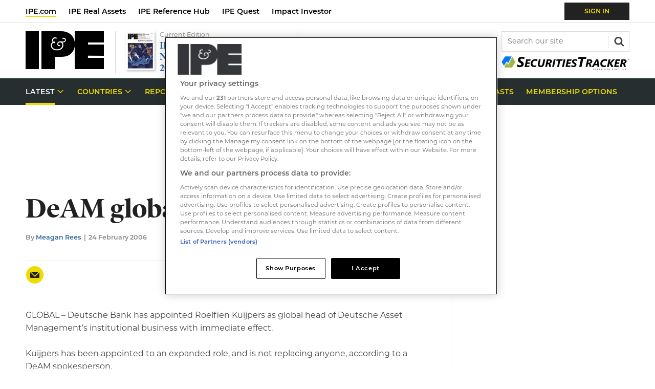

--- FILE ---
content_type: text/html; charset=utf-8
request_url: https://www.google.com/recaptcha/api2/aframe
body_size: 267
content:
<!DOCTYPE HTML><html><head><meta http-equiv="content-type" content="text/html; charset=UTF-8"></head><body><script nonce="EVitwW60JcxggHNhnIUm5g">/** Anti-fraud and anti-abuse applications only. See google.com/recaptcha */ try{var clients={'sodar':'https://pagead2.googlesyndication.com/pagead/sodar?'};window.addEventListener("message",function(a){try{if(a.source===window.parent){var b=JSON.parse(a.data);var c=clients[b['id']];if(c){var d=document.createElement('img');d.src=c+b['params']+'&rc='+(localStorage.getItem("rc::a")?sessionStorage.getItem("rc::b"):"");window.document.body.appendChild(d);sessionStorage.setItem("rc::e",parseInt(sessionStorage.getItem("rc::e")||0)+1);localStorage.setItem("rc::h",'1769453770518');}}}catch(b){}});window.parent.postMessage("_grecaptcha_ready", "*");}catch(b){}</script></body></html>

--- FILE ---
content_type: text/plain; charset=utf-8
request_url: https://events.getsitectrl.com/api/v1/events
body_size: 556
content:
{"id":"66feea73cc34c0cd","user_id":"66feea73cc3d0e3a","time":1769453768496,"token":"1769453768.6b0a6e062e7907f86eb8881b8e98d584.d1ab4982b8b2266515142af6b40ca3b4","geo":{"ip":"3.146.65.46","geopath":"147015:147763:220321:","geoname_id":4509177,"longitude":-83.0061,"latitude":39.9625,"postal_code":"43215","city":"Columbus","region":"Ohio","state_code":"OH","country":"United States","country_code":"US","timezone":"America/New_York"},"ua":{"platform":"Desktop","os":"Mac OS","os_family":"Mac OS X","os_version":"10.15.7","browser":"Other","browser_family":"ClaudeBot","browser_version":"1.0","device":"Spider","device_brand":"Spider","device_model":"Desktop"},"utm":{}}